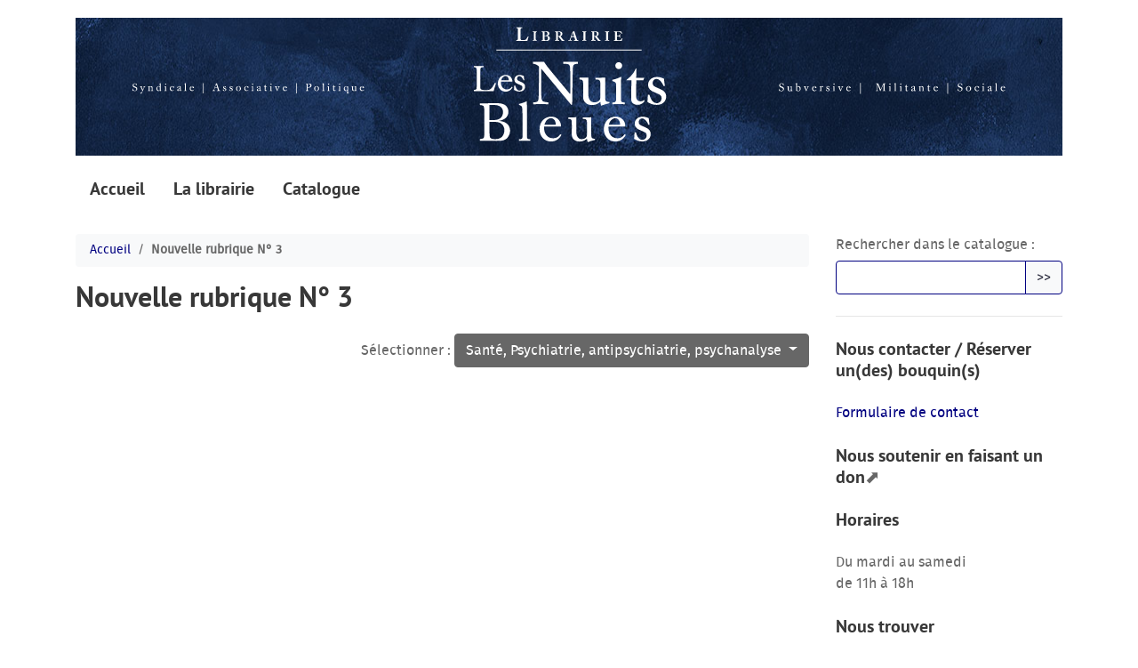

--- FILE ---
content_type: text/html; charset=utf-8
request_url: https://lesnuitsbleues.fermeasites.net/spip.php?rubrique3&debut_livres=108&id_mot=35
body_size: 3515
content:
	
	<!DOCTYPE HTML>
<html class="page_rubrique sans_composition ltr fr no-js" lang="fr" dir="ltr">
	<head>
		<script type='text/javascript'>/*<![CDATA[*/(function(H){H.className=H.className.replace(/\bno-js\b/,'js')})(document.documentElement);/*]]>*/</script>
		
		<meta http-equiv="Content-Type" content="text/html; charset=utf-8" />

		<title>Nouvelle rubrique N&#176; 3 - Les Nuits Bleues</title>

<link rel="canonical" href="https://lesnuitsbleues.fermeasites.net/spip.php?rubrique3" />

<link rel="alternate" type="application/rss+xml" title="Syndiquer cette rubrique" href="spip.php?page=backend&amp;id_rubrique=3" />

<link rel="icon" type="image/x-icon" href="https://lesnuitsbleues.fermeasites.net/plugins/auto/spipr_dist/v2.3.0/favicon.ico" />
<link rel="shortcut icon" type="image/x-icon" href="https://lesnuitsbleues.fermeasites.net/plugins/auto/spipr_dist/v2.3.0/favicon.ico" /><meta http-equiv="Content-Type" content="text/html; charset=utf-8" />


<meta name="generator" content="SPIP 4.4.7" />

<script type="text/javascript">
var error_on_ajaxform='Oups. Une erreur inattendue a empêché de soumettre le formulaire. Vous pouvez essayer à nouveau.';
</script>

<link rel="alternate" type="application/rss+xml" title="Syndiquer tout le site" href="spip.php?page=backend" />
<meta name="viewport" content="width=device-width, initial-scale=1.0">

<link rel="stylesheet" href="squelettes/css/font.css?1607722963" type="text/css" />
<link rel="stylesheet" href="local/cache-scss/bootstrap-cssify-7877ad6.css?1765639308" type="text/css" />

<link rel="stylesheet" href="plugins/auto/zcore/v4.0.0/css/icons.css?1765630833" type="text/css" />
<link rel="stylesheet" href="plugins/auto/bootstrap4/v4.7.2/bootstrap2spip/css/box.css?1757396110" type="text/css" />
<link rel="stylesheet" href="plugins/auto/bootstrap4/v4.7.2/bootstrap2spip/css/box_skins.css?1757396110" type="text/css" />

<link rel="stylesheet" href="plugins/auto/bootstrap4/v4.7.2/bootstrap2spip/css/spip.css?1757396110" type="text/css" />
<link rel="stylesheet" href="local/cache-scss/spip.comment-cssify-5a5514f.css?1765639308" type="text/css" />
<link rel="stylesheet" href="local/cache-scss/spip.list-cssify-224602e.css?1765639308" type="text/css" />
<link rel="stylesheet" href="plugins/auto/spipr_dist/v2.3.0/css/spip.petition.css?1728802150" type="text/css" />



<script type='text/javascript'>var var_zajax_content='content';</script><script>
var mediabox_settings={"auto_detect":true,"ns":"box","tt_img":true,"sel_g":"#documents_portfolio a[type='image\/jpeg'],#documents_portfolio a[type='image\/png'],#documents_portfolio a[type='image\/gif']","sel_c":".mediabox","str_ssStart":"Diaporama","str_ssStop":"Arr\u00eater","str_cur":"{current}\/{total}","str_prev":"Pr\u00e9c\u00e9dent","str_next":"Suivant","str_close":"Fermer","str_loading":"Chargement\u2026","str_petc":"Taper \u2019Echap\u2019 pour fermer","str_dialTitDef":"Boite de dialogue","str_dialTitMed":"Affichage d\u2019un media","splash_url":"","lity":{"skin":"_simple-dark","maxWidth":"90%","maxHeight":"90%","minWidth":"400px","minHeight":"","slideshow_speed":"2500","opacite":"0.9","defaultCaptionState":"expanded"}};
</script>
<!-- insert_head_css -->
<link rel="stylesheet" href="plugins-dist/mediabox/lib/lity/lity.css?1765630940" type="text/css" media="all" />
<link rel="stylesheet" href="plugins-dist/mediabox/lity/css/lity.mediabox.css?1765630941" type="text/css" media="all" />
<link rel="stylesheet" href="plugins-dist/mediabox/lity/skins/_simple-dark/lity.css?1765630941" type="text/css" media="all" /><link rel='stylesheet' type='text/css' media='all' href='plugins-dist/porte_plume/css/barre_outils.css?1765630942' />
<link rel='stylesheet' type='text/css' media='all' href='local/cache-css/cssdyn-css_barre_outils_icones_css-7e286b17.css?1745214045' />


<link rel="stylesheet" href="local/cache-scss/spipr_dist-cssify-c8a567d.css?1765639308" type="text/css" />



<link rel="stylesheet" href="plugins/auto/zcore/v4.0.0/css/theme.css?1765630833" type="text/css" />







<link rel="stylesheet" href="local/cache-scss/perso-cssify-989224a.css?1765639308" type="text/css" />



<script src="prive/javascript/jquery.js?1765630944" type="text/javascript"></script>

<script src="prive/javascript/jquery.form.js?1765630944" type="text/javascript"></script>

<script src="prive/javascript/jquery.autosave.js?1765630944" type="text/javascript"></script>

<script src="prive/javascript/jquery.placeholder-label.js?1765630944" type="text/javascript"></script>

<script src="prive/javascript/ajaxCallback.js?1765630944" type="text/javascript"></script>

<script src="prive/javascript/js.cookie.js?1765630944" type="text/javascript"></script>
<!-- insert_head -->
<script src="plugins-dist/mediabox/lib/lity/lity.js?1765630940" type="text/javascript"></script>
<script src="plugins-dist/mediabox/lity/js/lity.mediabox.js?1765630941" type="text/javascript"></script>
<script src="plugins-dist/mediabox/javascript/spip.mediabox.js?1765630940" type="text/javascript"></script><script type='text/javascript' src='plugins-dist/porte_plume/javascript/jquery.markitup_pour_spip.js?1765630942'></script>
<script type='text/javascript' src='plugins-dist/porte_plume/javascript/jquery.previsu_spip.js?1765630942'></script>
<script type='text/javascript' src='local/cache-js/jsdyn-javascript_porte_plume_start_js-4dc35cf1.js?1745214045'></script>

<script type="text/javascript" src="plugins/auto/bootstrap4/v4.7.2/bootstrap2spip/js/prefixfree.js?1757396111"></script>
<script type="text/javascript" src="plugins/auto/bootstrap4/v4.7.2/bootstrap2spip/js/popper.js?1757396111"></script>
<script type="text/javascript" src="plugins/auto/bootstrap4/v4.7.2/bootstrap/js/bootstrap-util.js?1757396110"></script>
<script type="text/javascript" src="plugins/auto/bootstrap4/v4.7.2/bootstrap/js/bootstrap-collapse.js?1757396110"></script>
<script type="text/javascript" src="plugins/auto/bootstrap4/v4.7.2/bootstrap/js/bootstrap-dropdown.js?1757396110"></script>	</head>
	<body>
	<div class="page">
		<div class="container">
			<div class="header" id="header">
				<div class="row justify-content-between">
<header class="accueil clearfix col-12">
	 <a rel="start home" href="https://lesnuitsbleues.fermeasites.net/" title="Accueil"
	><h1 id="logo_site_spip">
		<img src='squelettes/img/lnbV7.svg?1607722966' alt='Les Nuits Bleues' class='d-block d-md-none' width='767' height='159' />
		<img src='squelettes/img/lnbV6.svg?1607722965' alt='Les Nuits Bleues' class='d-none d-md-block' width='1140' height='159' />
	</h1> </a>
</header>
</div>			</div>
			<div class="navbar navbar-expand-md" id="nav">
				<div class="menu menu-container navbar-inner">
	 <button class="navbar-toggler collapsed" type="button" data-toggle="collapse" data-target="#navbar-0e39" aria-controls="navbar-0e39" aria-expanded="false" aria-label="Toggle navigation"><span class="navbar-toggler-icon"></span></button>
<div class="collapse navbar-collapse nav-collapse-main" id="navbar-0e39"><ul class="menu-items menu-liste nav navbar-nav">
		 <li class="nav-item item menu-entree">
			 <a class="nav-link" href="https://lesnuitsbleues.fermeasites.net/">Accueil</a>
		 </li>
		 
		 <li class="nav-item item menu-entree">
			<a class="nav-link" href="spip.php?rubrique4">La librairie</a>
		</li>
	 
		 <li class="nav-item item menu-entree">
			<a class="nav-link" href="spip.php?rubrique5">Catalogue</a>
		</li>
	 
	 </ul></div>
  </div>
			</div>

			<div class="row justify-content-between">
				<div class="content col-md-9" id="content">
					<nav class="nav-breadcrumb" aria-label="Breadcrumb">
						<ul class="breadcrumb">
	 
	
	
	
	
	
	 
	<li class="breadcrumb-item"><a href="https://lesnuitsbleues.fermeasites.net/">Accueil</a></li>

<li class="breadcrumb-item active"><span class="on active">Nouvelle rubrique N° 3</span></li>
</ul>					</nav>
					<section>

	<header class="cartouche">
		
		<h1 class="">Nouvelle rubrique N&#176;&nbsp;3</h1>
	</header>

	<div class="main">
		

		

		<div class="selectionner d-flex justify-content-end align-items-center mb-2">
			<span>Sélectionner&nbsp;:&nbsp;</span>
			<div class="selection-theme">
				<div class="dropdown">
					<button type="button" class="btn btn-secondary dropdown-toggle" data-toggle="dropdown">
						Santé, Psychiatrie, antipsychiatrie, psychanalyse
					</button>
					<ul class="dropdown-menu">
						<li class="dropdown-item">
							<a href="spip.php?rubrique3&amp;debut_livres=108">Tous les livres</a>
						</li>
						
					</ul>
				</div>

			</div>
		</div>
        

		
		
	
	</div>

	<aside>
		
		

		
			

			
			

		
		
	</aside>

	<footer>
		
	</footer>

</section>				</div>
				<div class="aside secondary col-md-3" id="aside">
					<div class="form-search">
    <div class="formulaire_spip formulaire_recherche form-search" id="formulaire_recherche">
<form action="spip.php?page=recherche" method="get"><div>
	<input name="page" value="recherche" type="hidden"
>
	
	<label for="recherche" class="text-muted">Rechercher dans le catalogue&nbsp;:</label>
	<div class="input-group">
		<input type="search" class="search text search-query form-control" name="recherche" id="recherche" accesskey="4" autocapitalize="off" autocorrect="off" />
		<span class="input-group-append">
			<button type="submit" class="btn btn-outline-secondary" title="Rechercher" >&gt;&gt;</button>
		</span>
	</div>
</div></form>
</div>
</div>

<hr>


<div class="horaires">
    <h2 class="spip">Nous contacter / Réserver un(des) bouquin(s)</h2>
<p><a href="spip.php?article10" class="spip_in">Formulaire de contact</a></p>
<h2 class="spip"><a href="https://www.helloasso.com/associations/les-nuits-bleues/formulaires/2" class="spip_out" rel="external">Nous soutenir en faisant un don</a></h2><h2 class="spip">Horaires</h2>
<p>Du mardi au samedi<br class='autobr' />
de 11h à 18h</p>
<h2 class="spip">Nous trouver</h2>
<p>100 avenue Pasteur  - Angers</p>
<div class="embed-responsive embed-responsive-4by3 mb-2">
<iframe class="embed-responsive-item" src="https://www.openstreetmap.org/export/embed.html?bbox=-0.5383113026618959%2C47.47417852935679%2C-0.5338320136070253%2C47.47582467595148&amp;layer=mapnik" style="border: 1px solid black"></iframe>
</div>
<p><strong><a href="https://www.openstreetmap.org/?#map=19/47.475002/-0.535736" class="spip_out" rel="external">Afficher une carte plus grande</a></strong></p>
</div>


<hr>									</div>
			</div>

			<div class="footer" id="footer">
				<p class="colophon">
Les Nuits Bleues<br />
<a rel="contents" href="spip.php?page=plan">Plan du site</a><span class="sep"> | </span><a href="spip.php?page=login&amp;url=spip.php%3Frubrique3%26amp%3Bdebut_livres%3D108%26amp%3Bid_mot%3D35" rel="nofollow" class='login_modal'>Se connecter</a><span class="sep"> |
</span><a href="spip.php?page=backend" rel="alternate" title="Syndiquer tout le site">&nbsp;RSS&nbsp;2.0</a>
</p>
<small class="generator"><a href="https://www.spip.net/" rel="generator" title="Site réalisé avec SPIP" class="spip_out"><img src='spip.png?1765630945' alt='SPIP' width='60' height='40' /></a></small>			</div>
		</div>
	</div>
</body></html>	



--- FILE ---
content_type: text/css
request_url: https://lesnuitsbleues.fermeasites.net/plugins-dist/porte_plume/css/barre_outils.css?1765630942
body_size: 1969
content:
.formulaire_spip textarea.markItUpEditor,
.formulaire_spip li.editer_texte textarea {
	/*width: 96%;
	clear: both;*/
}

.markItUpHeader {
	text-align: left;
}

/* fix dir=ltr */


/* -------------------------------------------------------------------
// markItUp! Universal MarkUp Engine, JQuery plugin
// By Jay Salvat - http://markitup.jaysalvat.com/
// ------------------------------------------------------------------*/

.markItUp .markItUpHeader a,
.markItUp .markItUpTabs a,
.markItUp .markItUpFooter a {
	color: #000;
	text-decoration: none;
}

.markItUp {
	margin: 5px 0 5px 0;
	position: relative;
}

.markItUp .markItUpContainer {
	margin: 0;
	padding: 0;
}

.markItUp .markItUpPreviewFrame {}


/* =================
 * Onglets + boutons
 * ================= */

.markItUp .markItUpTabs a,
.markItUp .markItUpHeader a {
	transition: background 0.2s, color 0.2s;
}

.markItUp .markItUpTabs a:hover,
.markItUp .markItUpTabs a:focus,
.markItUp .markItUpTabs a:active,
.markItUp .markItUpHeader ul a.active,
.markItUp .markItUpHeader ul a:focus,
.markItUp .markItUpHeader ul a:focus-within,
.markItUp .markItUpHeader ul a:active,
.markItUp .markItUpHeader ul a:hover {
	background-color: var(--spip-color-theme-lightest, hsla(0, 0%, 0%, 0.05));
	outline: none !important;
}


/* =======
 * Onglets
 * ======= */


.markItUp .markItUpTabs {
	/* line-height: 18px; */
	text-align: right;
	/* overflow: hidden; */
	position: absolute;
	right: 10px;
	clear: right;
	z-index: 5; /* Un rien plus que .markItUpPreview */
}

.markItUp .markItUpTabs a {
	display: block;
	float: right;
	padding: 1em 0.5em;
	position: relative;
	font-size: 0.9em;
}

.markItUp .markItUpTabs a.on:after,
.markItUp .markItUpTabs a:hover:after,
.markItUp .markItUpTabs a:focus:after,
.markItUp .markItUpTabs a:active:after {
	content: '';
	display: block;
	position: absolute;
	left: 0;
	right: 0;
	bottom: -2px;
	border-bottom: 2px solid var(--spip-color-theme, hsla(0, 0%, 0%, 0.66));
}


/* ======
 * Entete
 * ====== */


.markItUp .markItUpHeader {
	display: block;
	margin: 0;
	padding: 0;
	min-height: 3.2em;
	background: white;
	border: 1px solid #ddd;
	border-color: var(--spip-form-border-color, hsla(0, 0%, 0%, 0.15));
	border-bottom-color: var(--spip-form-border-color, hsla(0, 0%, 0%, 0.15));
	border-radius: var(--spip-form-border-radius, 6px) var(--spip-form-border-radius, 6px) 0 0;

}

.markItUp .markItUpHeader:after {
	content: "\0020";
	display: block;
	height: 0;
	clear: both;
	visibility: hidden;
	overflow: hidden;
}

.lte7 .markItUp .markItUpHeader ul {
	height: 3.2em;
}

.markItUp .markItUpHeader ul {
	display: block;
	margin: 0 !important;
	padding: 0;
}

/* Boutons : tous */

.markItUp .markItUpHeader ul li {
	list-style: none;
	float: left;
	position: relative;
	clear: none;
	border: 0;
	margin: 0;
	padding: 0;
	overflow: visible;
}

.markItUp .markItUpHeader ul li:first-child {
	/* annuler un reglage des forms prive */
	padding-top: 0;
}

.markItUp .markItUpHeader ul a {
	clear: none;
	display: block;
	margin: 0;
	padding: 1.05em 0.5em;
}

.markItUp .markItUpHeader ul a em {
	display: block;
	background-repeat: no-repeat;
	width: 1rem;
	height: 1rem;
	text-indent: -10000px;
}

.markItUp .markItUpHeader > ul > li:first-child > a {
	padding-left: 10px; /* idem texarea */
}

/* Boutons niveau 2 */

/* FIME : indiquer les entrÃ©es possÃ©dant un menu dÃ©roulant */
.markItUp .markItUpHeader ul .markItUpDropMenu > a {
	/* background-image: url(img/menu.svg); */
	/* background-repeat: no-repeat; */
	/* background-position: right 0.25em center; */
	/* background-color: inherit; */
	/* padding-right: 1em; */
}

.markItUp .markItUpHeader ul .markItUpDropMenu ul {
	display: none;
	/* opacity: 0; */
	/* pointer-events: none; */
	/* transition: opacity 0.1s; */
	position: absolute;
	top: 3.15em;
	width: 8rem;
	z-index: 3;
}

.markItUp .markItUpHeader ul .markItUpDropMenu ul.expanded {
	display: block;
	/* opacity: 1; */
	/* pointer-events: all; */
	width: 12em; /* = 5 items par ligne */
}

.markItUp .markItUpHeader ul .markItUpDropMenu ul li {
	float: left;
	margin-right: 0;
	background-color: white;
}

.markItUp .markItUpHeader ul .markItUpDropMenu ul a {
	background-color: var(--spip-color-theme-lightest, hsla(0, 0%, 0%, 0.05));
}
.markItUp .markItUpHeader ul .markItUpDropMenu ul a:hover,
.markItUp .markItUpHeader ul .markItUpDropMenu ul a:focus,
.markItUp .markItUpHeader ul .markItUpDropMenu ul a:active {
	background-color: var(--spip-color-theme-lighter, hsla(0, 0%, 0%, 0.15));
}

/* le padding rompt la continuite du hover sous IE7&8 */
.lte8 .markItUp .markItUpHeader ul .markItUpDropMenu ul {
	padding-top: 0;
	border-top: 1px solid #ccc;
}

/* Boutons niveau 3 */

.markItUp .markItUpHeader ul ul .markItUpDropMenu {
	background: #F5F5F5 url(img/submenu.png) no-repeat 50% 50%;
}

.markItUp .markItUpHeader ul .separateur {}

.markItUp .markItUpHeader ul ul .separateur {
	margin: 0;
	border: 0;
}


/* =======
 * Editeur
 * ======= */

 .markItUp .markItUpEditor {
	clear: both;
	display: block;
	overflow: auto;
	margin: 0;
}

/* cas trÃ¨s particulier champs texte de spip */
.markItUp .markItUpEditor#text_area {
	height: 300px;
	border-color: var(--spip-form-border-color, hsla(0, 0%, 0%, 0.15));
	border-top: 0;
}


/* =======
 * PrÃ©visu
 * ======= */


 .markItUp .markItUpPreview {
	clear: both;
	border: 1px solid #ddd;
	border-color: var(--spip-form-border-color, hsla(0, 0%, 0%, 0.15));
	border-top: 0;
	background: #fff;
	overflow: auto;
	padding: 1em;
}

/* correction des styles spip_formulaires appliques par defaut (grr) */
.markItUp .preview p {
	margin-bottom: 1em;
}

.markItUp .preview ul {
	margin-bottom: 1em;
	margin-top: .5em;
}

.markItUp .preview li {
	border: none;
	padding: 1px;
}

/* coloration code */
.markItUp .preview .cadre ol,
.markItUp .preview .cadre ul {
	padding: .5em;
}


/* ==========
 * Fullscreen
 * ========== */


.markItUp .markItUpContainer.fullscreen {
	position: fixed;
	top: 0;
	left: 0;
	height: 100%;
	width: 100%;
	background: #DDD;
	z-index: 1002; /* par dessus le bandeau nav */
}

.markItUp .fullscreen .markItUpHeader {
	position: absolute;
	top: 0;
	right: 50%;
	width: 50%;
	max-width: 40em;
	display: block !important;
}

.markItUp .fullscreen .markItUpEditor,
.markItUp .fullscreen .markItUpPreview {
	margin-top: 3.4em;
	top: 0;
	width: 50%;
	max-width: 40em;
	height: 95% !important;
	display: block !important;
	border: 0;
}

.markItUp .fullscreen .markItUpEditor {
	position: absolute !important;
	right: 50%;
}

.markItUp .fullscreen .markItUpPreview {
	position: absolute;
	left: 50%;
	-moz-box-sizing: border-box;
	-webkit-box-sizing: border-box;
	box-sizing: border-box;
	border-left: 1px solid #eee;
	border-left-color: hsla(0, 0%, 0%, 0.1);
}

.markItUp .fullscreen .markItUpTabs {
	position: absolute;
	left: 50%;
	width: 50%;
	max-width: 40em;
}

.markItUp .fullscreen .markItUpTabs .previsuVoir,
.markItUp .fullscreen .markItUpTabs .previsuEditer,
.markItUp .fullscreen .markItUpFooter {
	display: none;
}

.markItUp .markItUpTabs .fullscreen {
	text-indent: -1000em;
	text-align: left;
	background-image: url(img/arrow_out.svg) !important;
	background-position: center center !important;
	background-repeat: no-repeat !important;
	-moz-box-sizing: content-box;
	-webkit-box-sizing: content-box;
	box-sizing: content-box;
	width: 16px;
}

.markItUp .fullscreen .markItUpTabs .fullscreen {
	background-image: url(img/arrow_in.svg) !important;
}


/* ====
 * Pied
 * ==== */

 .markItUp .markItUpFooter {
	margin: 0;
	padding: 0;
	width: 100%;
}


/* =======
 * PoignÃ©e
 * ======= */

.markItUp .markItUpResizeHandle {
	overflow: hidden;
	width: 21px;
	height: 6px;
	margin-left: auto;
	margin-right: auto;
	background-image: url(img/handle.svg);
	cursor: ns-resize;
}

--- FILE ---
content_type: text/css
request_url: https://lesnuitsbleues.fermeasites.net/local/cache-scss/perso-cssify-989224a.css?1765639308
body_size: 788
content:
/*
#@0
#@1
#@2
#@3
#@4
#@5
#@6
#@7
#@8
#@9
#@10
#@11
#@12
#@13
#@14
#@15
#@16
#@17
#@18
#@19
#@20
#@21
#@22
#@23
#@24
#@25
#@26
#@27
#@28
#@29
#@30
#@31
#@32
#@33
#@34
#@35
#@36
#@37
*/
/* Variables et declarations specifiques, en complement de _variables.scss */
img {
  max-width: 100%;
  height: auto;
}
h1 a {
  color: #383838;
  font-weight: normal;
}
h2 a, .h2 a, h3 a, .h3 a {
  color: #383838;
}
.lire-la-suite {
  font-family: "PT Sans", Arial, Verdana, sans-serif;
  background-color: #383838;
}
#header {
  /*
    .row {
        background-color: $blue;
    }
    */
}
#header h1, #header a {
  color: #fff;
}
#header h1 {
  margin: 10px 0;
}
#header img {
  max-width: 100%;
  height: auto;
}
.accueil > h1, .accueil > a {
  display: block;
  background-image: url('https://lesnuitsbleues.fermeasites.net/squelettes/css/img/fond-header.jpg');
  background-position: center;
}
.navbar {
  font-family: "PT Sans", Arial, Verdana, sans-serif;
  font-size: 1.25rem;
}
.navbar a {
  color: #383838;
}
.navbar-toggler {
  margin-top: 0.5rem;
  background-color: #000080;
}
.navbar-toggler .navbar-toggler-icon {
  background-image: url("data:image/svg+xml,%3csvg xmlns='http://www.w3.org/2000/svg' width='30' height='30' viewBox='0 0 30 30'%3e%3cpath stroke='rgba(255,255,255,0.8)' stroke-linecap='round' stroke-miterlimit='10' stroke-width='2' d='M4 7h22M4 15h22M4 23h22'/%3e%3c/svg%3e");
}
.cartouche h1 {
  margin-bottom: 1rem;
}
.cartouche h1 + .publication {
  margin-top: -0.75rem;
}
.cartouche p {
  margin-top: 0.25rem;
  margin-bottom: 0;
}
.cartouche .label {
  font-weight: bold;
}
.cartouche .disponibilite {
  color: #d43030;
  font-size: 0.875rem;
  text-transform: uppercase;
}
.cartouche .postmeta {
  margin-top: 0.5rem;
}
.card a {
  color: #676767;
}
.card a:hover, .card a:focus {
  text-decoration: none;
}
.card .entry-title {
  margin-bottom: 0.5rem;
}
.card p {
  margin-bottom: 0;
}
.card .auteurs {
  font-style: italic;
}
.card .couverture {
  text-align: center;
}


--- FILE ---
content_type: image/svg+xml
request_url: https://lesnuitsbleues.fermeasites.net/squelettes/img/lnbV6.svg?1607722965
body_size: 44253
content:
<svg version="1.1" id="Calque_1" xmlns="http://www.w3.org/2000/svg" xmlns:xlink="http://www.w3.org/1999/xlink" x="0px" y="0px"
	 width="1140px" height="158.74px" viewBox="0 0 1140 158.74" enable-background="new 0 0 1140 158.74" xml:space="preserve">
<g>
	<path fill="#FFFFFF" d="M460.031,55.271c1.763,0.082,3.731,0.123,5.617,0.123c1.927,0,3.854-0.041,5.781-0.123v1.353
		c-2.337,0.246-3.116,0.328-3.567,1.394c-0.328,0.82-0.328,2.706-0.41,6.601v8.241c0,2.829,0,5.125,0.123,6.97
		c0.041,0.656,0.082,1.722,0.697,2.255c1.148,1.065,6.15,0.901,7.626,0.779c2.337-0.164,4.797-0.328,8.405-8.16l1.394,0.451
		c-1.312,4.018-1.64,5.166-2.747,9.102h-22.919v-1.353c2.214-0.246,3.116-0.41,3.239-2.173c0.041-0.943,0.082-1.763,0.205-7.011
		V63.02c0-1.025-0.041-4.141-0.287-4.879c-0.369-1.107-1.066-1.23-3.157-1.517V55.271z"/>
	<path fill="#FFFFFF" d="M491.437,73.311c0,0.369-0.041,0.697-0.041,1.107c0,4.182,2.378,7.872,6.97,7.872
		c3.403,0,4.797-2.05,5.494-3.075l1.025,0.492c-2.255,4.141-5.74,5.084-8.118,5.084c-5.125,0-8.938-4.019-8.938-9.389
		c0-6.191,4.223-9.799,9.184-9.799c4.674,0,7.503,3.567,7.503,7.175c0,0.533-0.328,0.533-0.533,0.533H491.437z M499.965,71.835
		c0.164,0,0.492,0,0.492-0.41c0-0.328-0.205-1.722-0.697-2.665c-0.697-1.312-1.763-1.927-2.993-1.927
		c-2.009,0-4.182,1.517-5.084,5.002H499.965z"/>
	<path fill="#FFFFFF" d="M507.796,77.699c0.492,1.681,1.681,5.822,5.002,5.822c1.722,0,3.362-1.312,3.362-3.444
		c0-1.476-0.82-2.091-1.558-2.46c-0.615-0.369-3.936-1.763-4.633-2.132c-0.738-0.369-3.075-1.599-3.075-4.51
		c0-2.624,2.05-5.33,6.027-5.33c2.009,0,3.321,0.533,4.879,1.148c0.205,2.132,0.246,2.747,0.615,4.961l-0.861,0.123
		c-0.451-0.984-2.214-4.879-4.92-4.879c-1.886,0-2.665,1.681-2.665,2.87c0,1.312,0.902,1.968,1.681,2.419
		c0.574,0.328,3.526,1.599,4.182,1.927c1.066,0.533,3.444,1.681,3.444,4.838c0,3.034-2.173,5.658-6.56,5.658
		c-3.075,0-5.043-1.271-6.273-2.009l0.328-5.002H507.796z"/>
</g>
<g>
	<path fill="#FFFFFF" d="M528.425,50.544c2.139,0.069,4.278,0.138,6.417,0.138s4.209-0.069,6.348-0.138
		c1.932,2.898,2.967,4.554,6.486,8.832c4.899,6.003,18.492,22.218,23.736,28.428c0.138-19.389,0.068-23.529,0-26.841
		c-0.207-7.866-0.483-8.004-8.073-8.211v-2.208c2.829,0.069,5.658,0.138,8.556,0.138c2.761,0,5.176-0.069,8.28-0.138v2.208
		c-4.554,0.345-5.589,0.483-5.796,6.348c-0.138,3.519-0.621,34.845-0.69,40.849h-1.104L537.947,58.41
		c0,5.313-0.138,29.739,0.207,33.534c0.345,4.278,2.346,4.762,8.073,5.106v2.208c-3.036-0.069-6.003-0.138-9.039-0.138
		c-2.76,0-5.658,0.068-8.487,0.138v-2.208c2.139,0,4.278-0.069,5.313-1.449c0.69-0.966,0.759-2.001,1.035-8.073l0.414-31.533
		c-2.553-2.139-3.933-2.76-7.038-3.243V50.544z"/>
	<path fill="#FFFFFF" d="M581.969,68.761c4.416,0.069,5.934,0.069,10.487-0.138c-0.068,3.795-0.207,10.833-0.207,14.421
		c0,6.348,0.207,8.211,1.104,10.143c1.173,2.554,3.312,3.934,5.865,3.934c2.208,0,5.934-1.104,6.692-3.727
		c0.346-1.104,0.346-4.968,0.346-7.452v-8.073c-0.069-6.417-0.414-6.969-5.59-7.038v-2.001c4.762,0.069,6.417,0,11.179-0.138v23.805
		c0.138,2.967,1.035,4.07,4.83,4.002v1.587c-4.485,1.104-5.382,1.38-9.453,2.897c-0.69-1.794-0.759-2.276-0.966-4.484
		c-1.863,1.449-4.899,3.726-9.592,3.726c-1.794,0-4.209-0.345-6.278-1.656c-3.864-2.415-4.071-6.071-4.071-9.107v-1.726
		c0.069-1.932,0.069-3.863,0.069-5.864c0-8.487,0-8.833-0.621-9.729c-0.76-1.173-1.656-1.242-3.795-1.311V68.761z"/>
	<path fill="#FFFFFF" d="M620.056,71.244c4.692-1.104,5.797-1.449,10.351-3.657c-0.207,2.898-0.276,4.002-0.345,9.522v16.56
		c0.068,2.967,0.552,3.381,4.484,3.588v2.001c-2.346-0.069-4.691-0.207-7.038-0.207c-2.483,0-4.898,0.138-7.383,0.207v-2.001
		c2.898,0,4.209-0.552,4.347-3.312c0.069-2.69,0.069-4.002,0.069-15.524c0-4.002-0.759-4.485-4.485-5.865V71.244z M623.506,54.891
		c0-2.139,1.794-3.933,4.002-3.933c2.14,0,3.934,1.794,3.934,3.933c0,2.208-1.794,4.002-3.934,4.002
		c-1.104,0-2.139-0.414-2.829-1.173C623.92,57.031,623.506,55.995,623.506,54.891z"/>
	<path fill="#FFFFFF" d="M636.548,71.176c7.176-5.313,9.521-10.488,10.626-12.972h0.621l-0.139,10.695h9.385l-1.381,2.967h-7.935
		l-0.207,17.112c0,1.38,0,3.243,0.897,4.692c0.827,1.311,2.414,2.277,4.347,2.277c2.07,0,3.312-1.035,4.347-1.863v2.001
		c-1.932,2.483-4.898,3.864-8.073,3.864c-2.276,0-4.554-0.828-5.796-2.347c-1.449-1.725-1.449-3.864-1.449-5.727l0.346-20.01h-5.865
		L636.548,71.176z"/>
	<path fill="#FFFFFF" d="M662.904,88.219c0.828,2.829,2.829,9.798,8.418,9.798c2.898,0,5.658-2.208,5.658-5.796
		c0-2.484-1.38-3.519-2.622-4.14c-1.035-0.621-6.624-2.968-7.797-3.588c-1.242-0.621-5.175-2.691-5.175-7.59
		c0-4.416,3.45-8.97,10.143-8.97c3.382,0,5.59,0.897,8.211,1.932c0.346,3.588,0.414,4.623,1.035,8.349l-1.448,0.207
		c-0.76-1.656-3.727-8.211-8.28-8.211c-3.174,0-4.485,2.829-4.485,4.83c0,2.208,1.519,3.312,2.829,4.071
		c0.966,0.552,5.934,2.691,7.038,3.243c1.794,0.897,5.796,2.829,5.796,8.143c0,5.105-3.657,9.521-11.04,9.521
		c-5.175,0-8.487-2.139-10.557-3.381l0.552-8.418H662.904z"/>
</g>
<g>
	<defs>
		<rect id="SVGID_5_" width="1140.001" height="158.74"/>
	</defs>
	<clipPath id="SVGID_6_">
		<use xlink:href="#SVGID_5_"  overflow="visible"/>
	</clipPath>
	<g clip-path="url(#SVGID_6_)">
		<path fill="#FFFFFF" d="M466.957,98.189c1.159,0,2.013,0.062,2.684,0.062h1.708c1.098,0,4.271-0.062,7.443-0.122
			c3.233,0,6.466-0.062,7.625-0.062c3.477,0,6.527,0.305,8.907,1.647c3.721,2.074,4.697,5.795,4.697,8.357
			c0,5.612-4.697,9.395-11.103,10.31c2.685,0.306,4.087,0.488,6.101,1.281c4.515,1.83,6.894,5.49,6.894,9.883
			c0,4.331-2.44,9.334-7.32,10.98c-1.892,0.61-4.087,0.793-8.602,0.793c-1.769,0-10.31-0.183-12.262-0.183
			c-1.281,0-2.379,0-3.477,0.062c-1.098,0-2.135,0-3.294,0.061v-2.013c2.745-0.244,4.453-0.488,4.941-2.318
			c0.244-1.159,0.366-7.26,0.366-8.907v-13.97c-0.061-5.734-0.061-8.357-0.244-10.249c-0.305-2.928-1.22-3.233-5.063-3.66V98.189z
			 M478.181,117.467c4.819,0.062,8.114,0,10.676-1.098c4.087-1.83,4.941-5.796,4.941-8.053s-0.732-4.271-2.44-5.796
			c-2.562-2.317-5.734-2.379-9.151-2.379c-1.342,0-2.684,0-4.026,0.062V117.467z M478.181,131.68
			c0.061,3.844,0.122,5.308,1.159,6.345c1.22,1.099,4.087,1.342,5.551,1.342c9.761,0,10.493-8.174,10.493-10.248
			c0-2.807-1.098-5.369-2.989-7.138c-2.44-2.196-5.43-2.44-8.602-2.44c-0.427,0-4.941,0.062-5.613,0.062V131.68z"/>
		<path fill="#FFFFFF" d="M512.34,98.86c4.271-1.037,5.247-1.403,8.846-3.05c0.183,3.538,0.183,4.819,0.244,9.09v29.647
			c0.061,4.393,0.122,4.698,3.843,4.941v1.77c-2.135-0.061-4.332-0.183-6.467-0.183c-2.196,0-4.026,0.061-6.466,0.183v-1.77
			c4.026-0.061,4.026-1.037,4.026-5.307v-16.289c0-2.501-0.183-13.481-0.549-15.129c-0.366-1.403-1.22-1.83-3.477-2.745V98.86z"/>
		<path fill="#FFFFFF" d="M541.316,124.97c0,0.549-0.061,1.037-0.061,1.646c0,6.223,3.539,11.713,10.371,11.713
			c5.063,0,7.138-3.05,8.174-4.575l1.525,0.732c-3.355,6.161-8.541,7.564-12.079,7.564c-7.625,0-13.299-5.979-13.299-13.97
			c0-9.212,6.283-14.58,13.665-14.58c6.955,0,11.164,5.307,11.164,10.676c0,0.793-0.488,0.793-0.793,0.793H541.316z
			 M554.005,122.774c0.244,0,0.732,0,0.732-0.61c0-0.487-0.305-2.562-1.037-3.965c-1.037-1.952-2.624-2.867-4.454-2.867
			c-2.989,0-6.222,2.257-7.564,7.442H554.005z"/>
		<path fill="#FFFFFF" d="M569.314,114.295c3.904,0.061,5.247,0.061,9.273-0.122c-0.062,3.355-0.184,9.577-0.184,12.75
			c0,5.612,0.184,7.26,0.977,8.968c1.037,2.257,2.928,3.477,5.186,3.477c1.952,0,5.246-0.976,5.917-3.294
			c0.305-0.976,0.305-4.393,0.305-6.588v-7.138c-0.061-5.674-0.365-6.162-4.941-6.223v-1.77c4.21,0.062,5.674,0,9.883-0.122v21.047
			c0.122,2.623,0.915,3.6,4.271,3.538v1.403c-3.965,0.977-4.758,1.22-8.357,2.562c-0.61-1.586-0.671-2.014-0.854-3.966
			c-1.646,1.281-4.331,3.295-8.479,3.295c-1.586,0-3.721-0.306-5.551-1.465c-3.417-2.135-3.6-5.368-3.6-8.053v-1.524
			c0.061-1.708,0.061-3.417,0.061-5.186c0-7.504,0-7.809-0.549-8.602c-0.671-1.037-1.464-1.099-3.355-1.159V114.295z"/>
		<path fill="#FFFFFF" d="M615.613,124.97c0,0.549-0.061,1.037-0.061,1.646c0,6.223,3.538,11.713,10.37,11.713
			c5.063,0,7.138-3.05,8.175-4.575l1.525,0.732c-3.355,6.161-8.541,7.564-12.079,7.564c-7.625,0-13.299-5.979-13.299-13.97
			c0-9.212,6.283-14.58,13.665-14.58c6.954,0,11.164,5.307,11.164,10.676c0,0.793-0.488,0.793-0.793,0.793H615.613z
			 M628.303,122.774c0.244,0,0.731,0,0.731-0.61c0-0.487-0.305-2.562-1.037-3.965c-1.037-1.952-2.623-2.867-4.453-2.867
			c-2.989,0-6.223,2.257-7.564,7.442H628.303z"/>
		<path fill="#FFFFFF" d="M647.272,131.498c0.731,2.501,2.501,8.663,7.442,8.663c2.562,0,5.002-1.952,5.002-5.125
			c0-2.196-1.22-3.111-2.318-3.66c-0.915-0.549-5.856-2.623-6.894-3.172c-1.098-0.55-4.575-2.38-4.575-6.711
			c0-3.904,3.051-7.931,8.968-7.931c2.989,0,4.941,0.793,7.26,1.708c0.305,3.173,0.366,4.088,0.915,7.382l-1.281,0.183
			c-0.671-1.464-3.294-7.259-7.32-7.259c-2.807,0-3.966,2.501-3.966,4.27c0,1.952,1.343,2.929,2.502,3.6
			c0.854,0.488,5.246,2.379,6.222,2.867c1.587,0.793,5.125,2.501,5.125,7.198c0,4.515-3.233,8.419-9.761,8.419
			c-4.575,0-7.504-1.891-9.334-2.989l0.488-7.442H647.272z"/>
	</g>
</g>
<g>
	<path fill="#FFFFFF" d="M509.207,10.926c1.154,0.044,2.243,0.066,3.354,0.066c1.197,0,2.395-0.022,3.593-0.066v0.836
		c-1.154,0.11-1.677,0.176-1.938,0.814c-0.152,0.44-0.174,2.772-0.174,3.454v5.809c0,0.44,0,0.902,0.022,1.364
		c0.043,2.42,0.261,2.42,3.68,2.42c1.895-0.022,2.591-0.33,4.855-4.335l0.741,0.286c-0.719,2.178-0.871,2.729-1.459,4.885h-12.673
		v-0.836c1.241-0.088,1.655-0.286,1.72-1.298c0.043-0.55,0.065-1.584,0.065-2.486v-6.381c0-0.594,0-1.188-0.022-1.782
		c-0.021-1.606-0.327-1.782-1.764-1.915V10.926z"/>
</g>
<g>
	<path fill="#FFFFFF" d="M528.184,15.59c0.945,0.015,1.555,0.031,2.317,0.031c0.792,0,1.585-0.016,2.363-0.031v0.585
		c-1.265,0.123-1.265,0.185-1.265,2.51v4.388c0,0.385,0.015,1.601,0.045,1.925c0.077,0.662,0.381,0.816,1.22,0.877v0.585
		c-0.823-0.031-1.646-0.046-2.469-0.046c-0.732,0-1.403,0.016-2.21,0.046v-0.585c1.052-0.139,1.265-0.262,1.28-1.401v-1.385v-4.403
		c-0.015-2.263-0.015-2.325-1.28-2.51V15.59z"/>
	<path fill="#FFFFFF" d="M538.414,15.605c0.808,0.016,1.616,0.016,2.424,0.016c0.442,0,2.622-0.031,3.11-0.031
		c0.808,0,1.661,0.046,2.332,0.462c0.686,0.416,1.067,1.186,1.067,2.001c0,2.048-2.058,2.51-2.729,2.648
		c0.701,0.077,1.555,0.154,2.256,0.662c1.052,0.754,1.052,1.848,1.052,2.156c0,0.908-0.351,1.74-1.067,2.309
		c-0.701,0.554-1.509,0.631-2.622,0.631c-0.458,0-3.247-0.031-3.765-0.031c-0.701,0-1.189,0.015-2.058,0.031v-0.585
		c0.915-0.092,1.235-0.139,1.281-0.939c0.015-0.385,0.015-1.154,0.015-2.725v-3.249c0-2.617,0-2.679-1.296-2.787V15.605z
		 M541.798,21.04v2.725c-0.015,1.37-0.015,2.125,1.372,2.125c0.96,0,1.403-0.308,1.585-0.431c0.915-0.677,0.915-1.924,0.915-2.109
		c0-0.57-0.152-1.078-0.412-1.447c-0.609-0.847-1.585-0.862-2.454-0.862H541.798z M541.798,16.175v4.234
		c1.021,0,1.631,0,2.226-0.292c0.716-0.339,1.158-1.062,1.158-1.909c0-0.523-0.167-0.955-0.381-1.247
		c-0.564-0.754-1.402-0.77-2.119-0.785H541.798z"/>
	<path fill="#FFFFFF" d="M553.812,15.621c0.899,0.016,1.585,0.031,2.378,0.031c0.351,0,2.073-0.015,2.454-0.015
		c0.686,0,1.692,0.031,2.454,0.446c0.899,0.493,1.265,1.401,1.265,2.263c0,1.894-1.57,2.633-2.21,2.925l2.149,2.709
		c1.327,1.694,1.585,1.802,2.348,1.894v0.585c-0.518-0.016-0.96-0.016-1.417-0.016c-0.534,0-1.067,0.016-1.585,0.016
		c-1.189-1.647-1.723-2.355-3.719-4.896h-0.747v1.478c0,0.693,0,1.417,0.03,1.801c0.061,0.847,0.396,0.939,1.585,1.032v0.585
		c-0.854-0.016-1.692-0.046-2.53-0.046c-0.823,0-1.662,0.031-2.454,0.046v-0.585c1.143-0.154,1.234-0.308,1.265-1.478
		c0.015-0.478,0.015-0.955,0.015-1.447v-3.864c0-0.493-0.015-2.048-0.152-2.371c-0.152-0.4-0.458-0.447-1.128-0.539V15.621z
		 M557.181,21.01c0.213,0,0.427,0.015,0.64,0.015c0.244,0,1.098,0,1.708-0.477c0.381-0.308,0.823-0.939,0.823-2.001
		c0-0.493-0.091-0.985-0.335-1.401c-0.534-0.97-1.296-0.97-2.835-0.97V21.01z"/>
	<path fill="#FFFFFF" d="M573.936,16.129c1.25-0.416,1.601-0.601,2.135-1.001c0.213,0.739,0.243,0.832,0.487,1.601l2.378,7.39
		c0.427,1.309,0.625,1.632,1.769,1.755v0.585c-0.854-0.016-1.692-0.031-2.546-0.031c-0.823,0-1.661,0.015-2.484,0.031v-0.585
		c0.731-0.046,1.296-0.108,1.296-0.708c0-0.215-0.062-0.446-0.122-0.646l-0.717-2.417h-3.323l-0.792,2.248
		c-0.076,0.231-0.138,0.447-0.138,0.678c0,0.77,0.808,0.816,1.464,0.847v0.585c-0.777-0.031-1.342-0.046-1.997-0.046
		c-0.687,0-1.372,0.016-2.058,0.046v-0.585c1.128-0.046,1.494-0.277,1.906-1.417l2.911-8.067L573.936,16.129z M575.887,21.318
		c-0.625-2.063-0.792-2.556-1.371-4.111l-1.448,4.111H575.887z"/>
	<path fill="#FFFFFF" d="M585.463,15.59c0.945,0.015,1.555,0.031,2.317,0.031c0.792,0,1.585-0.016,2.362-0.031v0.585
		c-1.266,0.123-1.266,0.185-1.266,2.51v4.388c0,0.385,0.016,1.601,0.046,1.925c0.076,0.662,0.381,0.816,1.22,0.877v0.585
		c-0.823-0.031-1.646-0.046-2.47-0.046c-0.731,0-1.402,0.016-2.21,0.046v-0.585c1.052-0.139,1.266-0.262,1.28-1.401v-1.385v-4.403
		c-0.015-2.263-0.015-2.325-1.28-2.51V15.59z"/>
	<path fill="#FFFFFF" d="M595.723,15.621c0.899,0.016,1.586,0.031,2.378,0.031c0.351,0,2.073-0.015,2.454-0.015
		c0.687,0,1.692,0.031,2.455,0.446c0.899,0.493,1.265,1.401,1.265,2.263c0,1.894-1.57,2.633-2.21,2.925l2.149,2.709
		c1.326,1.694,1.585,1.802,2.348,1.894v0.585c-0.519-0.016-0.961-0.016-1.418-0.016c-0.533,0-1.067,0.016-1.585,0.016
		c-1.189-1.647-1.723-2.355-3.72-4.896h-0.747v1.478c0,0.693,0,1.417,0.03,1.801c0.062,0.847,0.396,0.939,1.586,1.032v0.585
		c-0.854-0.016-1.692-0.046-2.531-0.046c-0.822,0-1.661,0.031-2.454,0.046v-0.585c1.144-0.154,1.235-0.308,1.266-1.478
		c0.016-0.478,0.016-0.955,0.016-1.447v-3.864c0-0.493-0.016-2.048-0.153-2.371c-0.152-0.4-0.457-0.447-1.128-0.539V15.621z
		 M599.092,21.01c0.214,0,0.427,0.015,0.641,0.015c0.243,0,1.097,0,1.707-0.477c0.381-0.308,0.823-0.939,0.823-2.001
		c0-0.493-0.092-0.985-0.336-1.401c-0.533-0.97-1.295-0.97-2.835-0.97V21.01z"/>
	<path fill="#FFFFFF" d="M611.716,15.59c0.945,0.015,1.555,0.031,2.317,0.031c0.792,0,1.585-0.016,2.362-0.031v0.585
		c-1.266,0.123-1.266,0.185-1.266,2.51v4.388c0,0.385,0.016,1.601,0.046,1.925c0.076,0.662,0.381,0.816,1.22,0.877v0.585
		c-0.823-0.031-1.646-0.046-2.47-0.046c-0.731,0-1.402,0.016-2.21,0.046v-0.585c1.052-0.139,1.265-0.262,1.28-1.401v-1.385v-4.403
		c-0.016-2.263-0.016-2.325-1.28-2.51V15.59z"/>
	<path fill="#FFFFFF" d="M630.299,15.59c0.533,1.262,0.671,1.57,1.189,2.648l-0.412,0.308c-0.259-0.292-1.204-1.355-1.326-1.463
		c-0.884-0.862-1.585-0.893-2.881-0.908h-1.479v4.28h1.265c1.434,0,1.632-0.308,1.982-1.832h0.472
		c-0.015,0.785-0.03,1.585-0.03,2.371c0,0.693,0.016,1.186,0.03,2.048h-0.472c-0.32-1.478-0.564-1.832-1.875-1.848h-1.372v2.34
		c0.015,2.001,0.015,2.31,1.646,2.34h1.112c1.021,0,1.555-0.092,3.231-2.556l0.427,0.215c-0.441,1.37-0.549,1.694-0.868,2.925
		h-8.948v-0.585c0.823-0.092,1.144-0.154,1.22-0.785c0.03-0.323,0.03-0.847,0.045-1.863v-4.372c0-0.662,0-1.632-0.061-1.986
		c-0.092-0.508-0.381-0.616-1.204-0.693V15.59H630.299z"/>
</g>
<line fill="none" stroke="#FFFFFF" stroke-width="1.184" x1="486.095" y1="37.05" x2="653.906" y2="37.05"/>
<g>
	<path fill="#FFFFFF" d="M66.061,81.344c0.096,0.444,0.18,0.863,0.48,1.308c0.456,0.672,1.211,1.056,1.919,1.056
		s1.763-0.468,1.763-1.68c0-0.407-0.144-0.936-0.695-1.343c-0.336-0.24-0.552-0.312-1.571-0.648
		c-0.647-0.216-1.991-0.671-1.991-2.291c0-1.355,1.007-2.411,2.495-2.411c0.779,0,1.259,0.276,1.703,0.527l0.492-0.372l0.276,2.458
		l-0.276,0.06c-0.156-0.587-0.624-2.267-2.159-2.267c-1.031,0-1.559,0.708-1.559,1.427c0,0.396,0.132,0.792,0.42,1.091
		c0.348,0.372,0.755,0.504,1.631,0.779c0.84,0.264,2.267,0.708,2.267,2.507c0,1.56-1.283,2.555-2.818,2.555
		c-1.043,0-1.583-0.372-1.931-0.6l-0.66,0.432c-0.012-1.235-0.024-1.523-0.096-2.566L66.061,81.344z"/>
	<path fill="#FFFFFF" d="M74.437,78.645c0.42,0.012,0.864,0.024,1.295,0.024c0.444,0,0.888-0.012,1.332-0.024v0.348
		c-0.396,0.012-0.744,0.024-0.744,0.408c0,0.18,0.072,0.348,0.192,0.612l1.211,2.639l0.779-1.787
		c0.156-0.36,0.468-1.151,0.468-1.439c0-0.432-0.432-0.432-0.755-0.432v-0.348c0.372,0.012,0.755,0.024,1.127,0.024
		c0.348,0,0.731-0.012,1.067-0.024v0.348c-0.492,0.048-0.6,0.156-1.032,1.056c-0.815,1.703-1.583,3.43-2.327,5.157
		c-0.576,1.331-0.792,1.823-1.523,1.823c-0.492,0-0.72-0.324-0.72-0.588c0-0.216,0.18-0.563,0.671-0.563
		c0.156,0,0.348,0.06,0.504,0.06c0.144,0,0.252-0.108,0.3-0.18c0.228-0.288,0.731-1.439,0.936-1.955
		c-0.588-1.211-1.164-2.423-1.739-3.634c-0.432-0.923-0.503-1.079-1.043-1.175V78.645z"/>
	<path fill="#FFFFFF" d="M83.737,79.029c0.803-0.18,1.031-0.264,1.631-0.563c0.096,0.275,0.12,0.396,0.12,0.768
		c0.372-0.288,1.019-0.744,1.823-0.744c1.631,0,1.643,1.643,1.643,2.291v2.314c0,0.336,0.06,0.48,0.744,0.492v0.348
		c-0.432-0.012-0.852-0.036-1.283-0.036c-0.408,0-0.828,0.024-1.248,0.036v-0.348c0.636-0.036,0.804-0.145,0.804-0.768v-1.787
		c0-0.48,0-0.983-0.228-1.343c-0.192-0.288-0.576-0.552-1.079-0.552c-0.636,0-0.972,0.336-1.175,0.552v2.951
		c0.012,0.839,0.012,0.887,0.803,0.947v0.348c-0.419-0.024-0.852-0.048-1.271-0.048c-0.42,0-0.852,0.023-1.283,0.048v-0.348
		c0.575-0.036,0.792-0.072,0.779-0.708V80.18c-0.024-0.516-0.06-0.612-0.779-0.947V79.029z"/>
	<path fill="#FFFFFF" d="M96.623,75.599c0.804-0.192,0.996-0.264,1.751-0.612c0.024,0.912,0.024,1.116,0.024,1.703v5.973
		c0.012,0.563,0.06,0.792,0.828,0.804v0.24c-0.779,0.191-0.971,0.252-1.643,0.491c-0.12-0.348-0.132-0.432-0.168-0.815
		c-0.228,0.228-0.708,0.708-1.703,0.708c-1.559,0-2.375-1.428-2.375-2.627c0-1.547,1.139-2.998,2.807-2.998
		c0.647,0,0.971,0.204,1.271,0.372l-0.012-1.403c-0.012-0.899-0.024-1.031-0.12-1.211c-0.108-0.168-0.3-0.264-0.66-0.408V75.599z
		 M94.404,80.972c0,1.511,0.899,2.542,1.859,2.542c0.516,0,0.983-0.312,1.08-0.527c0.096-0.24,0.096-1.644,0.096-1.991
		c0-0.804,0-1.188-0.276-1.571c-0.228-0.3-0.684-0.575-1.199-0.551C94.968,78.909,94.404,79.868,94.404,80.972z"/>
	<path fill="#FFFFFF" d="M102.757,79.065c0.815-0.192,1.007-0.252,1.799-0.636c-0.036,0.503-0.048,0.695-0.06,1.655v2.878
		c0.012,0.516,0.096,0.588,0.779,0.624v0.348c-0.408-0.012-0.815-0.036-1.223-0.036c-0.432,0-0.852,0.024-1.283,0.036v-0.348
		c0.503,0,0.731-0.096,0.755-0.576c0.012-0.468,0.012-0.695,0.012-2.698c0-0.695-0.132-0.779-0.78-1.02V79.065z M103.356,76.222
		c0-0.372,0.312-0.684,0.696-0.684c0.372,0,0.684,0.312,0.684,0.684c0,0.384-0.312,0.696-0.684,0.696
		c-0.192,0-0.372-0.072-0.492-0.204C103.429,76.594,103.356,76.414,103.356,76.222z"/>
	<path fill="#FFFFFF" d="M113.878,82.771c-0.264,0.359-0.959,1.319-2.363,1.319c-1.499,0-2.674-1.188-2.674-2.807
		c0-1.667,1.164-2.831,2.771-2.831c1.188,0,2.231,0.612,2.231,1.331c0,0.36-0.264,0.588-0.564,0.588
		c-0.516,0-0.744-0.612-0.828-0.828c-0.108-0.288-0.264-0.708-0.875-0.708c-0.936,0-1.619,1.055-1.619,2.243
		c0,1.392,0.912,2.375,2.063,2.375c0.864,0,1.332-0.528,1.619-0.852L113.878,82.771z"/>
	<path fill="#FFFFFF" d="M121.499,82.687c0,0.216,0,0.707,0.408,0.707c0.192,0,0.288-0.119,0.384-0.264l0.252,0.096
		c-0.24,0.468-0.647,0.852-1.151,0.852c-0.216,0-0.408-0.071-0.563-0.18c-0.288-0.228-0.3-0.527-0.312-0.756
		c-0.468,0.492-1.091,0.96-1.823,0.96c-0.852,0-1.26-0.527-1.26-1.128c0-1.115,1.271-1.559,3.083-2.194v-0.588
		c0-0.359,0-1.295-1.067-1.295c-0.06,0-0.899,0.024-0.899,0.516c0,0.036,0.012,0.216,0.012,0.264c0,0.552-0.312,0.912-0.684,0.912
		c-0.312,0-0.54-0.252-0.54-0.563c0-0.636,1.343-1.571,2.771-1.571c1.391,0,1.391,0.828,1.391,1.367V82.687z M120.515,81.152
		c-1.343,0.527-1.991,0.768-1.991,1.522c0,0.433,0.348,0.756,0.779,0.756c0.6,0,1.043-0.575,1.211-0.779V81.152z"/>
	<path fill="#FFFFFF" d="M125.653,75.599c0.839-0.204,1.031-0.276,1.739-0.6c0.036,0.696,0.036,0.947,0.048,1.787v5.829
		c0.012,0.863,0.024,0.924,0.756,0.972v0.348c-0.42-0.012-0.852-0.036-1.271-0.036c-0.432,0-0.792,0.012-1.271,0.036v-0.348
		c0.792-0.012,0.792-0.204,0.792-1.044v-3.202c0-0.492-0.036-2.651-0.108-2.975c-0.072-0.276-0.24-0.36-0.684-0.54V75.599z"/>
	<path fill="#FFFFFF" d="M132.913,80.732c0,0.107-0.012,0.204-0.012,0.324c0,1.223,0.696,2.303,2.039,2.303
		c0.995,0,1.403-0.601,1.607-0.9l0.3,0.145c-0.66,1.211-1.679,1.487-2.375,1.487c-1.5,0-2.615-1.176-2.615-2.747
		c0-1.811,1.235-2.866,2.687-2.866c1.367,0,2.195,1.043,2.195,2.099c0,0.156-0.096,0.156-0.156,0.156H132.913z M135.407,80.301
		c0.048,0,0.144,0,0.144-0.12c0-0.096-0.06-0.504-0.204-0.78c-0.204-0.384-0.516-0.563-0.875-0.563
		c-0.588,0-1.224,0.444-1.487,1.463H135.407z"/>
	<path fill="#FFFFFF" d="M147.936,86.932h-0.72V74.939h0.72V86.932z"/>
	<path fill="#FFFFFF" d="M158.197,83.551c1.055-0.084,1.211-0.3,1.571-1.283c0.768-2.111,1.523-4.222,2.291-6.333
		c-0.072-0.12-0.096-0.168-0.192-0.288c0.768-0.156,0.996-0.288,1.379-0.563c0.3,0.983,0.36,1.175,0.587,1.847l1.595,4.977
		c0.42,1.319,0.564,1.535,1.475,1.644v0.384c-0.563-0.012-1.175-0.024-1.763-0.024c-0.588,0-1.175,0.013-1.763,0.024v-0.384
		c0.576-0.036,1.043-0.084,1.043-0.576c0-0.359-0.504-1.954-0.672-2.482h-2.902c-0.156,0.48-0.312,0.959-0.456,1.427
		c-0.108,0.323-0.252,0.791-0.252,0.972c0,0.6,0.744,0.635,1.164,0.659v0.384c-0.504-0.012-1.032-0.024-1.535-0.024
		c-0.528,0-1.043,0.013-1.571,0.024V83.551z M163.57,79.952c-0.396-1.199-0.852-2.65-1.259-3.586l-1.271,3.586H163.57z"/>
	<path fill="#FFFFFF" d="M170.7,82.015c0.144,0.492,0.492,1.703,1.463,1.703c0.504,0,0.983-0.384,0.983-1.008
		c0-0.432-0.24-0.611-0.456-0.72c-0.18-0.107-1.151-0.516-1.355-0.623c-0.216-0.108-0.899-0.468-0.899-1.319
		c0-0.768,0.6-1.559,1.763-1.559c0.587,0,0.971,0.156,1.427,0.335c0.06,0.624,0.072,0.804,0.18,1.451l-0.252,0.036
		c-0.132-0.288-0.647-1.427-1.439-1.427c-0.552,0-0.78,0.492-0.78,0.84c0,0.384,0.264,0.576,0.492,0.708
		c0.168,0.096,1.032,0.468,1.224,0.563c0.312,0.156,1.007,0.492,1.007,1.415c0,0.888-0.636,1.655-1.919,1.655
		c-0.899,0-1.475-0.372-1.835-0.588l0.096-1.463H170.7z"/>
	<path fill="#FFFFFF" d="M178.2,82.015c0.144,0.492,0.492,1.703,1.463,1.703c0.504,0,0.983-0.384,0.983-1.008
		c0-0.432-0.24-0.611-0.456-0.72c-0.18-0.107-1.151-0.516-1.355-0.623c-0.216-0.108-0.899-0.468-0.899-1.319
		c0-0.768,0.6-1.559,1.763-1.559c0.587,0,0.971,0.156,1.427,0.335c0.06,0.624,0.072,0.804,0.18,1.451l-0.252,0.036
		c-0.132-0.288-0.647-1.427-1.439-1.427c-0.552,0-0.78,0.492-0.78,0.84c0,0.384,0.264,0.576,0.492,0.708
		c0.168,0.096,1.032,0.468,1.224,0.563c0.312,0.156,1.007,0.492,1.007,1.415c0,0.888-0.636,1.655-1.919,1.655
		c-0.899,0-1.475-0.372-1.835-0.588l0.096-1.463H178.2z"/>
	<path fill="#FFFFFF" d="M191.014,81.284c0,1.631-1.176,2.807-2.831,2.807c-1.799,0-2.842-1.344-2.842-2.831
		c0-1.439,0.971-2.782,2.794-2.806C189.922,78.429,191.014,79.749,191.014,81.284z M186.504,81.2c0,0.359,0.036,0.779,0.156,1.188
		c0.288,0.947,0.948,1.343,1.56,1.343c1.067,0,1.643-1.056,1.643-2.423c0-1.487-0.756-2.542-1.799-2.482
		C186.912,78.909,186.504,80.168,186.504,81.2z"/>
	<path fill="#FFFFFF" d="M199.87,82.771c-0.264,0.359-0.959,1.319-2.363,1.319c-1.499,0-2.674-1.188-2.674-2.807
		c0-1.667,1.164-2.831,2.771-2.831c1.188,0,2.231,0.612,2.231,1.331c0,0.36-0.264,0.588-0.564,0.588
		c-0.516,0-0.744-0.612-0.828-0.828c-0.108-0.288-0.264-0.708-0.875-0.708c-0.936,0-1.619,1.055-1.619,2.243
		c0,1.392,0.912,2.375,2.063,2.375c0.864,0,1.331-0.528,1.619-0.852L199.87,82.771z"/>
	<path fill="#FFFFFF" d="M203.244,79.065c0.815-0.192,1.007-0.252,1.799-0.636c-0.036,0.503-0.048,0.695-0.06,1.655v2.878
		c0.012,0.516,0.096,0.588,0.779,0.624v0.348c-0.408-0.012-0.815-0.036-1.223-0.036c-0.432,0-0.852,0.024-1.283,0.036v-0.348
		c0.503,0,0.731-0.096,0.755-0.576c0.012-0.468,0.012-0.695,0.012-2.698c0-0.695-0.132-0.779-0.78-1.02V79.065z M203.844,76.222
		c0-0.372,0.312-0.684,0.696-0.684c0.372,0,0.684,0.312,0.684,0.684c0,0.384-0.312,0.696-0.684,0.696
		c-0.192,0-0.372-0.072-0.492-0.204C203.916,76.594,203.844,76.414,203.844,76.222z"/>
	<path fill="#FFFFFF" d="M213.49,82.687c0,0.216,0,0.707,0.408,0.707c0.192,0,0.288-0.119,0.384-0.264l0.252,0.096
		c-0.24,0.468-0.647,0.852-1.151,0.852c-0.216,0-0.408-0.071-0.563-0.18c-0.288-0.228-0.3-0.527-0.312-0.756
		c-0.468,0.492-1.091,0.96-1.823,0.96c-0.852,0-1.26-0.527-1.26-1.128c0-1.115,1.271-1.559,3.083-2.194v-0.588
		c0-0.359,0-1.295-1.067-1.295c-0.06,0-0.899,0.024-0.899,0.516c0,0.036,0.012,0.216,0.012,0.264c0,0.552-0.312,0.912-0.684,0.912
		c-0.312,0-0.54-0.252-0.54-0.563c0-0.636,1.343-1.571,2.771-1.571c1.391,0,1.391,0.828,1.391,1.367V82.687z M212.506,81.152
		c-1.343,0.527-1.991,0.768-1.991,1.522c0,0.433,0.348,0.756,0.779,0.756c0.6,0,1.043-0.575,1.211-0.779V81.152z"/>
	<path fill="#FFFFFF" d="M217.488,79.053c1.248-0.923,1.655-1.823,1.847-2.255h0.108l-0.024,1.859h1.631l-0.24,0.516h-1.379
		l-0.036,2.974c0,0.24,0,0.563,0.156,0.815c0.144,0.229,0.42,0.396,0.755,0.396c0.36,0,0.576-0.181,0.756-0.324v0.348
		c-0.336,0.432-0.852,0.672-1.403,0.672c-0.396,0-0.792-0.145-1.007-0.408c-0.252-0.3-0.252-0.672-0.252-0.995l0.06-3.478h-1.02
		L217.488,79.053z"/>
	<path fill="#FFFFFF" d="M224.496,79.065c0.815-0.192,1.007-0.252,1.799-0.636c-0.036,0.503-0.048,0.695-0.06,1.655v2.878
		c0.012,0.516,0.096,0.588,0.779,0.624v0.348c-0.408-0.012-0.815-0.036-1.223-0.036c-0.432,0-0.852,0.024-1.283,0.036v-0.348
		c0.503,0,0.731-0.096,0.755-0.576c0.012-0.468,0.012-0.695,0.012-2.698c0-0.695-0.132-0.779-0.78-1.02V79.065z M225.096,76.222
		c0-0.372,0.312-0.684,0.696-0.684c0.372,0,0.684,0.312,0.684,0.684c0,0.384-0.312,0.696-0.684,0.696
		c-0.192,0-0.372-0.072-0.492-0.204C225.168,76.594,225.096,76.414,225.096,76.222z"/>
	<path fill="#FFFFFF" d="M230.184,78.645c0.456,0.012,0.816,0.024,1.248,0.024c0.468,0,0.923-0.012,1.379-0.024v0.36
		c-0.348,0-0.78,0.012-0.78,0.432c0,0.12,0.048,0.252,0.096,0.396l1.139,2.914l1.007-2.435c0.168-0.432,0.252-0.636,0.252-0.815
		c0-0.468-0.54-0.492-0.863-0.504v-0.348c0.384,0.024,0.768,0.048,1.151,0.048c0.359,0,0.731-0.024,1.079-0.048v0.348
		c-0.516,0.036-0.6,0.216-0.852,0.768l-1.979,4.354h-0.24l-1.931-4.593c-0.156-0.396-0.24-0.48-0.708-0.528V78.645z"/>
	<path fill="#FFFFFF" d="M240.408,80.732c0,0.107-0.012,0.204-0.012,0.324c0,1.223,0.696,2.303,2.039,2.303
		c0.995,0,1.403-0.601,1.607-0.9l0.3,0.145c-0.66,1.211-1.679,1.487-2.375,1.487c-1.5,0-2.615-1.176-2.615-2.747
		c0-1.811,1.235-2.866,2.687-2.866c1.367,0,2.195,1.043,2.195,2.099c0,0.156-0.096,0.156-0.156,0.156H240.408z M242.902,80.301
		c0.048,0,0.144,0,0.144-0.12c0-0.096-0.06-0.504-0.204-0.78c-0.204-0.384-0.516-0.563-0.875-0.563
		c-0.588,0-1.224,0.444-1.487,1.463H242.902z"/>
	<path fill="#FFFFFF" d="M255.431,86.932h-0.72V74.939h0.72V86.932z"/>
	<path fill="#FFFFFF" d="M265.932,75.491c0.492,0,0.983,0.012,1.463,0.012c0.144,0,0.576-0.012,1.007-0.024
		c0.444,0,0.888-0.012,1.043-0.012c0.612,0,1.235,0.036,1.799,0.3c0.648,0.312,1.188,0.983,1.188,1.991
		c0,0.696-0.288,1.559-1.08,2.003c-0.611,0.324-1.331,0.336-3.214,0.336c-0.012,1.115-0.012,2.435,0.036,2.782
		c0.06,0.528,0.3,0.588,0.984,0.66v0.396c-0.564-0.024-1.127-0.036-1.679-0.036c-0.504,0-1.032,0.012-1.547,0.036v-0.396
		c0.612-0.061,0.888-0.132,0.959-0.492c0.048-0.252,0.072-1.487,0.072-1.858v-2.459c0-0.408-0.012-2.207-0.108-2.471
		c-0.108-0.288-0.336-0.312-0.924-0.396V75.491z M268.139,79.713c1.115,0,1.559,0,2.027-0.264c0.72-0.396,0.971-1.2,0.971-1.751
		c0-0.6-0.264-1.176-0.815-1.523c-0.504-0.324-0.923-0.324-2.183-0.312V79.713z"/>
	<path fill="#FFFFFF" d="M281.265,81.284c0,1.631-1.176,2.807-2.831,2.807c-1.799,0-2.842-1.344-2.842-2.831
		c0-1.439,0.971-2.782,2.794-2.806C280.173,78.429,281.265,79.749,281.265,81.284z M276.755,81.2c0,0.359,0.036,0.779,0.156,1.188
		c0.288,0.947,0.948,1.343,1.56,1.343c1.067,0,1.643-1.056,1.643-2.423c0-1.487-0.756-2.542-1.799-2.482
		C277.163,78.909,276.755,80.168,276.755,81.2z"/>
	<path fill="#FFFFFF" d="M284.904,75.599c0.839-0.204,1.031-0.276,1.739-0.6c0.036,0.696,0.036,0.947,0.048,1.787v5.829
		c0.012,0.863,0.024,0.924,0.756,0.972v0.348c-0.42-0.012-0.852-0.036-1.271-0.036c-0.432,0-0.792,0.012-1.271,0.036v-0.348
		c0.792-0.012,0.792-0.204,0.792-1.044v-3.202c0-0.492-0.036-2.651-0.108-2.975c-0.072-0.276-0.24-0.36-0.684-0.54V75.599z"/>
	<path fill="#FFFFFF" d="M291,79.065c0.815-0.192,1.007-0.252,1.799-0.636c-0.036,0.503-0.048,0.695-0.06,1.655v2.878
		c0.012,0.516,0.096,0.588,0.779,0.624v0.348c-0.408-0.012-0.815-0.036-1.223-0.036c-0.432,0-0.852,0.024-1.283,0.036v-0.348
		c0.503,0,0.731-0.096,0.755-0.576c0.012-0.468,0.012-0.695,0.012-2.698c0-0.695-0.132-0.779-0.78-1.02V79.065z M291.599,76.222
		c0-0.372,0.312-0.684,0.696-0.684c0.372,0,0.684,0.312,0.684,0.684c0,0.384-0.312,0.696-0.684,0.696
		c-0.192,0-0.372-0.072-0.492-0.204C291.671,76.594,291.599,76.414,291.599,76.222z"/>
	<path fill="#FFFFFF" d="M296.748,79.053c1.248-0.923,1.655-1.823,1.847-2.255h0.108l-0.024,1.859h1.631l-0.24,0.516h-1.379
		l-0.036,2.974c0,0.24,0,0.563,0.156,0.815c0.144,0.229,0.42,0.396,0.755,0.396c0.36,0,0.576-0.181,0.756-0.324v0.348
		c-0.336,0.432-0.852,0.672-1.403,0.672c-0.396,0-0.792-0.145-1.007-0.408c-0.252-0.3-0.252-0.672-0.252-0.995l0.06-3.478h-1.02
		L296.748,79.053z"/>
	<path fill="#FFFFFF" d="M303.755,79.065c0.815-0.192,1.007-0.252,1.799-0.636c-0.036,0.503-0.048,0.695-0.06,1.655v2.878
		c0.012,0.516,0.096,0.588,0.779,0.624v0.348c-0.408-0.012-0.815-0.036-1.223-0.036c-0.432,0-0.852,0.024-1.283,0.036v-0.348
		c0.503,0,0.731-0.096,0.755-0.576c0.012-0.468,0.012-0.695,0.012-2.698c0-0.695-0.132-0.779-0.78-1.02V79.065z M304.355,76.222
		c0-0.372,0.312-0.684,0.696-0.684c0.372,0,0.684,0.312,0.684,0.684c0,0.384-0.312,0.696-0.684,0.696
		c-0.192,0-0.372-0.072-0.492-0.204C304.427,76.594,304.355,76.414,304.355,76.222z"/>
	<path fill="#FFFFFF" d="M314.913,78.382c-0.036,1.979-0.048,2.159-0.06,4.365v2.998c-0.012,0.601,0.252,0.612,0.792,0.636v0.36
		c-0.396-0.024-0.828-0.036-1.235-0.036c-0.432,0-0.863,0.012-1.295,0.036v-0.36c0.576-0.012,0.768-0.119,0.755-0.6v-2.398
		c-0.479,0.468-0.996,0.708-1.679,0.708c-1.331,0-2.363-1.116-2.363-2.651c0-1.882,1.416-2.95,2.747-2.95
		c0.912,0,1.463,0.384,1.751,0.587L314.913,78.382z M313.893,80.732c0-0.468-0.024-0.792-0.156-1.08
		c-0.168-0.36-0.564-0.768-1.211-0.768c-1.055,0-1.619,0.983-1.619,2.111c0,1.499,0.948,2.53,1.871,2.53
		c0.492,0,0.828-0.275,0.983-0.587c0.12-0.276,0.132-0.552,0.132-1.512V80.732z"/>
	<path fill="#FFFFFF" d="M318.755,78.633c0.768,0.012,1.032,0.012,1.823-0.024c-0.012,0.66-0.036,1.883-0.036,2.507
		c0,1.104,0.036,1.427,0.192,1.763c0.204,0.444,0.576,0.684,1.02,0.684c0.384,0,1.031-0.191,1.163-0.647
		c0.06-0.191,0.06-0.863,0.06-1.295v-1.403c-0.012-1.116-0.072-1.211-0.971-1.224v-0.348c0.827,0.012,1.115,0,1.943-0.024v4.137
		c0.024,0.517,0.18,0.708,0.839,0.696v0.275c-0.779,0.192-0.936,0.24-1.643,0.504c-0.12-0.312-0.132-0.396-0.168-0.779
		c-0.324,0.252-0.852,0.647-1.667,0.647c-0.312,0-0.731-0.06-1.091-0.288c-0.672-0.42-0.708-1.056-0.708-1.583v-0.3
		c0.012-0.336,0.012-0.672,0.012-1.02c0-1.475,0-1.535-0.108-1.691c-0.132-0.204-0.288-0.216-0.66-0.228V78.633z"/>
	<path fill="#FFFFFF" d="M329.423,80.732c0,0.107-0.012,0.204-0.012,0.324c0,1.223,0.696,2.303,2.039,2.303
		c0.995,0,1.403-0.601,1.607-0.9l0.3,0.145c-0.66,1.211-1.679,1.487-2.375,1.487c-1.5,0-2.615-1.176-2.615-2.747
		c0-1.811,1.235-2.866,2.687-2.866c1.367,0,2.195,1.043,2.195,2.099c0,0.156-0.096,0.156-0.156,0.156H329.423z M331.917,80.301
		c0.048,0,0.144,0,0.144-0.12c0-0.096-0.06-0.504-0.204-0.78c-0.204-0.384-0.516-0.563-0.875-0.563
		c-0.588,0-1.224,0.444-1.487,1.463H331.917z"/>
</g>
<g>
	<path fill="#FFFFFF" d="M812.938,81.425c0.101,0.462,0.188,0.899,0.5,1.362c0.476,0.699,1.263,1.1,2,1.1s1.837-0.487,1.837-1.75
		c0-0.425-0.15-0.975-0.725-1.399c-0.351-0.25-0.575-0.325-1.638-0.675c-0.675-0.225-2.074-0.7-2.074-2.387
		c0-1.412,1.05-2.512,2.6-2.512c0.812,0,1.312,0.288,1.774,0.55l0.513-0.387l0.287,2.562l-0.287,0.062
		c-0.163-0.612-0.65-2.362-2.25-2.362c-1.074,0-1.624,0.738-1.624,1.487c0,0.413,0.137,0.825,0.438,1.137
		c0.362,0.388,0.787,0.525,1.699,0.812c0.875,0.275,2.361,0.737,2.361,2.611c0,1.625-1.337,2.662-2.937,2.662
		c-1.087,0-1.649-0.388-2.012-0.625l-0.688,0.45c-0.013-1.287-0.024-1.587-0.1-2.675L812.938,81.425z"/>
	<path fill="#FFFFFF" d="M821.977,78.6c0.8,0.012,1.075,0.012,1.899-0.025c-0.012,0.688-0.037,1.962-0.037,2.612
		c0,1.149,0.037,1.487,0.2,1.837c0.212,0.462,0.6,0.712,1.062,0.712c0.4,0,1.075-0.199,1.213-0.675
		c0.062-0.199,0.062-0.899,0.062-1.35V80.25c-0.013-1.162-0.075-1.262-1.013-1.275v-0.362c0.862,0.013,1.162,0,2.024-0.025v4.312
		c0.025,0.537,0.188,0.737,0.875,0.725v0.287c-0.812,0.2-0.975,0.25-1.712,0.525c-0.125-0.325-0.138-0.412-0.175-0.812
		c-0.338,0.263-0.888,0.675-1.737,0.675c-0.325,0-0.763-0.062-1.138-0.3c-0.699-0.438-0.737-1.1-0.737-1.649v-0.312
		c0.013-0.35,0.013-0.7,0.013-1.062c0-1.537,0-1.6-0.112-1.762c-0.138-0.212-0.3-0.225-0.688-0.238V78.6z"/>
	<path fill="#FFFFFF" d="M831.564,75.438c0.812-0.175,1.013-0.237,1.824-0.637c0.038,0.85,0.038,0.975,0.051,1.687v2.524
		c0.35-0.225,0.899-0.587,1.736-0.587c1.649,0,2.462,1.55,2.462,2.887c0,1.687-1.249,2.962-2.799,2.962
		c-0.888,0-1.462-0.325-1.85-0.55l-0.375,0.399h-0.213V79.8c-0.012-0.975-0.024-3.162-0.162-3.612
		c-0.075-0.237-0.188-0.3-0.675-0.512V75.438z M833.439,82.199c0,0.226,0,0.476,0.074,0.713c0.138,0.375,0.601,0.937,1.388,0.937
		c1.024,0,1.612-0.837,1.612-2.099c0-1.525-0.875-2.712-2.025-2.712c-0.462,0-0.749,0.175-1.049,0.35V82.199z"/>
	<path fill="#FFFFFF" d="M841.188,78.613c0.475,0.013,0.85,0.025,1.3,0.025c0.487,0,0.962-0.012,1.438-0.025v0.375
		c-0.362,0-0.812,0.013-0.812,0.45c0,0.125,0.05,0.263,0.1,0.413l1.188,3.037l1.05-2.537c0.175-0.45,0.263-0.663,0.263-0.85
		c0-0.487-0.562-0.512-0.9-0.525v-0.362c0.4,0.025,0.8,0.05,1.2,0.05c0.375,0,0.762-0.025,1.125-0.05v0.362
		c-0.538,0.038-0.625,0.225-0.888,0.8l-2.062,4.537h-0.249l-2.013-4.786c-0.162-0.413-0.25-0.5-0.737-0.55V78.613z"/>
	<path fill="#FFFFFF" d="M851.838,80.787c0,0.112-0.013,0.213-0.013,0.338c0,1.274,0.726,2.399,2.125,2.399
		c1.037,0,1.462-0.625,1.675-0.938l0.312,0.15c-0.688,1.262-1.75,1.549-2.475,1.549c-1.562,0-2.725-1.225-2.725-2.861
		c0-1.887,1.287-2.987,2.8-2.987c1.424,0,2.286,1.087,2.286,2.187c0,0.162-0.1,0.162-0.162,0.162H851.838z M854.438,80.337
		c0.05,0,0.15,0,0.15-0.125c0-0.1-0.062-0.525-0.213-0.812c-0.213-0.4-0.537-0.587-0.912-0.587c-0.612,0-1.274,0.462-1.55,1.524
		H854.438z"/>
	<path fill="#FFFFFF" d="M859.464,79.012c0.85-0.188,1.1-0.275,1.7-0.575c0.124,0.387,0.137,0.537,0.112,1.087
		c0.462-0.438,1.199-1.087,1.774-1.087c0.312,0,0.462,0.275,0.462,0.687c0,0.462-0.125,0.725-0.399,0.725
		c-0.125,0-0.213-0.062-0.312-0.138c-0.175-0.125-0.35-0.25-0.612-0.25c-0.438,0-0.688,0.312-0.888,0.562v3.2
		c0,0.425,0.112,0.512,0.8,0.537v0.362c-0.438-0.025-0.887-0.037-1.337-0.037c-0.412,0-0.812,0.012-1.3,0.037v-0.362
		c0.812-0.025,0.812-0.112,0.812-1.35v-2.125c0-0.538-0.013-0.638-0.812-1.038V79.012z"/>
	<path fill="#FFFFFF" d="M867.501,82.125c0.15,0.512,0.513,1.774,1.524,1.774c0.525,0,1.025-0.4,1.025-1.05
		c0-0.45-0.25-0.638-0.476-0.75c-0.187-0.112-1.199-0.537-1.412-0.65c-0.225-0.112-0.937-0.487-0.937-1.374
		c0-0.8,0.625-1.625,1.837-1.625c0.612,0,1.012,0.163,1.487,0.35c0.062,0.65,0.074,0.837,0.188,1.512l-0.263,0.038
		c-0.138-0.3-0.675-1.487-1.5-1.487c-0.574,0-0.812,0.512-0.812,0.875c0,0.4,0.275,0.6,0.513,0.737
		c0.175,0.1,1.075,0.487,1.274,0.587c0.325,0.162,1.05,0.512,1.05,1.475c0,0.925-0.662,1.725-1.999,1.725
		c-0.938,0-1.537-0.388-1.912-0.612l0.1-1.524H867.501z"/>
	<path fill="#FFFFFF" d="M874.839,79.05c0.85-0.2,1.05-0.263,1.874-0.663c-0.037,0.525-0.05,0.725-0.062,1.725v2.999
		c0.013,0.538,0.101,0.613,0.812,0.65v0.362c-0.425-0.013-0.85-0.037-1.274-0.037c-0.45,0-0.888,0.024-1.337,0.037v-0.362
		c0.524,0,0.762-0.1,0.787-0.6c0.013-0.487,0.013-0.726,0.013-2.812c0-0.725-0.138-0.812-0.812-1.062V79.05z M875.464,76.088
		c0-0.387,0.324-0.712,0.725-0.712c0.388,0,0.712,0.325,0.712,0.712c0,0.4-0.324,0.725-0.712,0.725c-0.2,0-0.388-0.075-0.513-0.212
		C875.539,76.476,875.464,76.288,875.464,76.088z"/>
	<path fill="#FFFFFF" d="M880.764,78.613c0.475,0.013,0.85,0.025,1.3,0.025c0.487,0,0.962-0.012,1.438-0.025v0.375
		c-0.362,0-0.812,0.013-0.812,0.45c0,0.125,0.05,0.263,0.1,0.413l1.188,3.037l1.05-2.537c0.175-0.45,0.263-0.663,0.263-0.85
		c0-0.487-0.562-0.512-0.9-0.525v-0.362c0.4,0.025,0.8,0.05,1.2,0.05c0.375,0,0.762-0.025,1.125-0.05v0.362
		c-0.538,0.038-0.625,0.225-0.888,0.8l-2.062,4.537h-0.249l-2.013-4.786c-0.162-0.413-0.25-0.5-0.737-0.55V78.613z"/>
	<path fill="#FFFFFF" d="M891.413,80.787c0,0.112-0.013,0.213-0.013,0.338c0,1.274,0.726,2.399,2.125,2.399
		c1.037,0,1.462-0.625,1.675-0.938l0.312,0.15c-0.688,1.262-1.75,1.549-2.475,1.549c-1.562,0-2.725-1.225-2.725-2.861
		c0-1.887,1.287-2.987,2.8-2.987c1.424,0,2.286,1.087,2.286,2.187c0,0.162-0.1,0.162-0.162,0.162H891.413z M894.013,80.337
		c0.05,0,0.15,0,0.15-0.125c0-0.1-0.062-0.525-0.213-0.812c-0.213-0.4-0.537-0.587-0.912-0.587c-0.612,0-1.274,0.462-1.55,1.524
		H894.013z"/>
	<path fill="#FFFFFF" d="M907.063,87.248h-0.75V74.751h0.75V87.248z"/>
	<path fill="#FFFFFF" d="M924.675,75.301c0.413,0.012,0.838,0.025,1.25,0.025s0.825-0.013,1.237-0.025l2.924,7.073l3.112-7.073
		c0.399,0,0.8,0.012,1.212,0.012s0.825-0.012,1.237-0.012v0.4c-1.037,0.112-1.062,0.225-1.062,1.262l0.025,5.361
		c0.024,1.1,0.024,1.287,1.037,1.4v0.399c-0.575-0.013-1.149-0.025-1.725-0.025c-0.524,0-1.024,0.013-1.675,0.025v-0.399
		c0.975-0.062,1.112-0.163,1.125-1.088v-6.611l-3.624,8.198h-0.213l-3.437-8.185l-0.075,5.786c-0.012,1.5-0.012,1.775,1.062,1.9
		v0.399c-0.438-0.013-0.887-0.025-1.324-0.025c-0.45,0-0.775,0.013-1.338,0.025v-0.399c1.05-0.101,1.062-0.375,1.1-2l0.113-4.986
		c-0.013-0.862-0.062-0.937-0.963-1.037V75.301z"/>
	<path fill="#FFFFFF" d="M939.426,79.05c0.85-0.2,1.05-0.263,1.874-0.663c-0.037,0.525-0.05,0.725-0.062,1.725v2.999
		c0.013,0.538,0.101,0.613,0.812,0.65v0.362c-0.425-0.013-0.85-0.037-1.274-0.037c-0.45,0-0.888,0.024-1.337,0.037v-0.362
		c0.524,0,0.762-0.1,0.787-0.6c0.013-0.487,0.013-0.726,0.013-2.812c0-0.725-0.138-0.812-0.812-1.062V79.05z M940.051,76.088
		c0-0.387,0.324-0.712,0.725-0.712c0.388,0,0.712,0.325,0.712,0.712c0,0.4-0.324,0.725-0.712,0.725c-0.2,0-0.388-0.075-0.513-0.212
		C940.126,76.476,940.051,76.288,940.051,76.088z"/>
	<path fill="#FFFFFF" d="M945.576,75.438c0.874-0.212,1.074-0.287,1.812-0.625c0.037,0.725,0.037,0.987,0.05,1.862v6.073
		c0.013,0.9,0.025,0.963,0.787,1.013v0.362c-0.437-0.013-0.887-0.037-1.324-0.037c-0.45,0-0.825,0.012-1.324,0.037v-0.362
		c0.824-0.013,0.824-0.213,0.824-1.087v-3.337c0-0.513-0.037-2.762-0.112-3.1c-0.075-0.287-0.25-0.375-0.712-0.562V75.438z"/>
	<path fill="#FFFFFF" d="M951.926,79.05c0.85-0.2,1.05-0.263,1.874-0.663c-0.037,0.525-0.05,0.725-0.062,1.725v2.999
		c0.013,0.538,0.101,0.613,0.812,0.65v0.362c-0.425-0.013-0.85-0.037-1.274-0.037c-0.45,0-0.888,0.024-1.337,0.037v-0.362
		c0.524,0,0.762-0.1,0.787-0.6c0.013-0.487,0.013-0.726,0.013-2.812c0-0.725-0.138-0.812-0.812-1.062V79.05z M952.551,76.088
		c0-0.387,0.324-0.712,0.725-0.712c0.388,0,0.712,0.325,0.712,0.712c0,0.4-0.324,0.725-0.712,0.725c-0.2,0-0.388-0.075-0.513-0.212
		C952.626,76.476,952.551,76.288,952.551,76.088z"/>
	<path fill="#FFFFFF" d="M957.913,79.037c1.3-0.962,1.725-1.899,1.925-2.349h0.112l-0.025,1.937h1.7l-0.25,0.537h-1.438
		l-0.037,3.099c0,0.25,0,0.588,0.162,0.85c0.15,0.238,0.438,0.413,0.787,0.413c0.375,0,0.601-0.188,0.788-0.338v0.362
		c-0.351,0.45-0.888,0.7-1.463,0.7c-0.412,0-0.824-0.15-1.05-0.425c-0.262-0.312-0.262-0.7-0.262-1.037l0.062-3.625h-1.062
		L957.913,79.037z"/>
	<path fill="#FFFFFF" d="M969.637,82.824c0,0.225,0,0.737,0.425,0.737c0.2,0,0.3-0.125,0.4-0.274l0.262,0.1
		c-0.25,0.487-0.675,0.888-1.199,0.888c-0.226,0-0.425-0.075-0.588-0.188c-0.3-0.238-0.312-0.55-0.324-0.788
		c-0.487,0.513-1.138,1-1.899,1c-0.888,0-1.312-0.55-1.312-1.175c0-1.162,1.324-1.624,3.212-2.287v-0.612c0-0.375,0-1.35-1.112-1.35
		c-0.062,0-0.938,0.025-0.938,0.537c0,0.038,0.013,0.225,0.013,0.275c0,0.575-0.325,0.95-0.713,0.95
		c-0.324,0-0.562-0.262-0.562-0.587c0-0.662,1.399-1.637,2.887-1.637c1.449,0,1.449,0.862,1.449,1.424V82.824z M968.612,81.224
		c-1.4,0.55-2.075,0.8-2.075,1.587c0,0.45,0.363,0.788,0.812,0.788c0.625,0,1.088-0.601,1.263-0.812V81.224z"/>
	<path fill="#FFFFFF" d="M974.05,79.012c0.838-0.188,1.075-0.275,1.7-0.587c0.1,0.288,0.124,0.413,0.124,0.8
		c0.388-0.3,1.062-0.775,1.9-0.775c1.699,0,1.712,1.712,1.712,2.387v2.412c0,0.351,0.062,0.5,0.774,0.513v0.362
		c-0.45-0.013-0.887-0.037-1.337-0.037c-0.425,0-0.862,0.024-1.3,0.037v-0.362c0.662-0.037,0.837-0.15,0.837-0.8v-1.862
		c0-0.5,0-1.024-0.237-1.399c-0.199-0.3-0.6-0.575-1.124-0.575c-0.663,0-1.013,0.35-1.226,0.575v3.074
		c0.013,0.875,0.013,0.925,0.838,0.987v0.362c-0.438-0.025-0.888-0.05-1.325-0.05s-0.887,0.024-1.337,0.05v-0.362
		c0.6-0.037,0.825-0.075,0.812-0.737v-2.812c-0.025-0.537-0.062-0.637-0.812-0.987V79.012z"/>
	<path fill="#FFFFFF" d="M983.7,79.037c1.3-0.962,1.725-1.899,1.925-2.349h0.112l-0.025,1.937h1.7l-0.25,0.537h-1.438l-0.037,3.099
		c0,0.25,0,0.588,0.162,0.85c0.15,0.238,0.438,0.413,0.787,0.413c0.375,0,0.601-0.188,0.788-0.338v0.362
		c-0.351,0.45-0.888,0.7-1.463,0.7c-0.412,0-0.824-0.15-1.05-0.425c-0.262-0.312-0.262-0.7-0.262-1.037l0.062-3.625h-1.062
		L983.7,79.037z"/>
	<path fill="#FFFFFF" d="M992.212,80.787c0,0.112-0.013,0.213-0.013,0.338c0,1.274,0.726,2.399,2.125,2.399
		c1.037,0,1.462-0.625,1.675-0.938l0.312,0.15c-0.688,1.262-1.75,1.549-2.475,1.549c-1.562,0-2.725-1.225-2.725-2.861
		c0-1.887,1.287-2.987,2.8-2.987c1.424,0,2.286,1.087,2.286,2.187c0,0.162-0.1,0.162-0.162,0.162H992.212z M994.812,80.337
		c0.05,0,0.15,0,0.15-0.125c0-0.1-0.062-0.525-0.213-0.812c-0.213-0.4-0.537-0.587-0.912-0.587c-0.612,0-1.274,0.462-1.55,1.524
		H994.812z"/>
	<path fill="#FFFFFF" d="M1007.862,87.248h-0.75V74.751h0.75V87.248z"/>
	<path fill="#FFFFFF" d="M1019.199,81.425c0.101,0.462,0.188,0.899,0.5,1.362c0.476,0.699,1.263,1.1,2,1.1s1.837-0.487,1.837-1.75
		c0-0.425-0.15-0.975-0.725-1.399c-0.351-0.25-0.575-0.325-1.638-0.675c-0.675-0.225-2.074-0.7-2.074-2.387
		c0-1.412,1.05-2.512,2.6-2.512c0.812,0,1.312,0.288,1.774,0.55l0.513-0.387l0.287,2.562l-0.287,0.062
		c-0.163-0.612-0.65-2.362-2.25-2.362c-1.074,0-1.624,0.738-1.624,1.487c0,0.413,0.137,0.825,0.437,1.137
		c0.363,0.388,0.788,0.525,1.7,0.812c0.875,0.275,2.361,0.737,2.361,2.611c0,1.625-1.337,2.662-2.937,2.662
		c-1.087,0-1.649-0.388-2.012-0.625l-0.688,0.45c-0.013-1.287-0.025-1.587-0.1-2.675L1019.199,81.425z"/>
	<path fill="#FFFFFF" d="M1034.51,81.362c0,1.699-1.225,2.924-2.949,2.924c-1.874,0-2.962-1.399-2.962-2.949
		c0-1.5,1.013-2.899,2.912-2.924C1033.373,78.387,1034.51,79.762,1034.51,81.362z M1029.812,81.274c0,0.375,0.037,0.812,0.162,1.237
		c0.3,0.987,0.987,1.399,1.625,1.399c1.111,0,1.712-1.1,1.712-2.524c0-1.549-0.787-2.649-1.875-2.586
		C1030.236,78.887,1029.812,80.2,1029.812,81.274z"/>
	<path fill="#FFFFFF" d="M1043.735,82.912c-0.274,0.375-1,1.374-2.462,1.374c-1.562,0-2.787-1.237-2.787-2.924
		c0-1.737,1.213-2.949,2.888-2.949c1.236,0,2.324,0.637,2.324,1.387c0,0.375-0.275,0.612-0.588,0.612
		c-0.537,0-0.774-0.638-0.862-0.862c-0.112-0.3-0.274-0.737-0.912-0.737c-0.975,0-1.687,1.1-1.687,2.336
		c0,1.45,0.949,2.475,2.149,2.475c0.899,0,1.387-0.55,1.687-0.887L1043.735,82.912z"/>
	<path fill="#FFFFFF" d="M1047.236,79.05c0.85-0.2,1.05-0.263,1.874-0.663c-0.037,0.525-0.05,0.725-0.062,1.725v2.999
		c0.013,0.538,0.101,0.613,0.812,0.65v0.362c-0.425-0.013-0.85-0.037-1.274-0.037c-0.45,0-0.888,0.024-1.337,0.037v-0.362
		c0.524,0,0.762-0.1,0.787-0.6c0.013-0.487,0.013-0.726,0.013-2.812c0-0.725-0.138-0.812-0.812-1.062V79.05z M1047.861,76.088
		c0-0.387,0.324-0.712,0.725-0.712c0.388,0,0.712,0.325,0.712,0.712c0,0.4-0.324,0.725-0.712,0.725c-0.2,0-0.388-0.075-0.513-0.212
		C1047.937,76.476,1047.861,76.288,1047.861,76.088z"/>
	<path fill="#FFFFFF" d="M1057.91,82.824c0,0.225,0,0.737,0.425,0.737c0.2,0,0.3-0.125,0.4-0.274l0.262,0.1
		c-0.25,0.487-0.675,0.888-1.199,0.888c-0.226,0-0.425-0.075-0.588-0.188c-0.3-0.238-0.312-0.55-0.324-0.788
		c-0.487,0.513-1.138,1-1.899,1c-0.888,0-1.312-0.55-1.312-1.175c0-1.162,1.324-1.624,3.212-2.287v-0.612c0-0.375,0-1.35-1.112-1.35
		c-0.062,0-0.938,0.025-0.938,0.537c0,0.038,0.013,0.225,0.013,0.275c0,0.575-0.325,0.95-0.713,0.95
		c-0.324,0-0.562-0.262-0.562-0.587c0-0.662,1.399-1.637,2.887-1.637c1.449,0,1.449,0.862,1.449,1.424V82.824z M1056.886,81.224
		c-1.4,0.55-2.075,0.8-2.075,1.587c0,0.45,0.363,0.788,0.812,0.788c0.625,0,1.088-0.601,1.263-0.812V81.224z"/>
	<path fill="#FFFFFF" d="M1062.225,75.438c0.874-0.212,1.074-0.287,1.812-0.625c0.037,0.725,0.037,0.987,0.05,1.862v6.073
		c0.013,0.9,0.025,0.963,0.787,1.013v0.362c-0.437-0.013-0.887-0.037-1.324-0.037c-0.45,0-0.825,0.012-1.324,0.037v-0.362
		c0.824-0.013,0.824-0.213,0.824-1.087v-3.337c0-0.513-0.037-2.762-0.112-3.1c-0.075-0.287-0.25-0.375-0.712-0.562V75.438z"/>
	<path fill="#FFFFFF" d="M1069.786,80.787c0,0.112-0.013,0.213-0.013,0.338c0,1.274,0.726,2.399,2.125,2.399
		c1.037,0,1.462-0.625,1.675-0.938l0.312,0.15c-0.688,1.262-1.75,1.549-2.475,1.549c-1.562,0-2.725-1.225-2.725-2.861
		c0-1.887,1.287-2.987,2.8-2.987c1.424,0,2.286,1.087,2.286,2.187c0,0.162-0.1,0.162-0.162,0.162H1069.786z M1072.386,80.337
		c0.05,0,0.15,0,0.15-0.125c0-0.1-0.062-0.525-0.213-0.812c-0.213-0.4-0.537-0.587-0.912-0.587c-0.612,0-1.274,0.462-1.55,1.524
		H1072.386z"/>
</g>
</svg>
